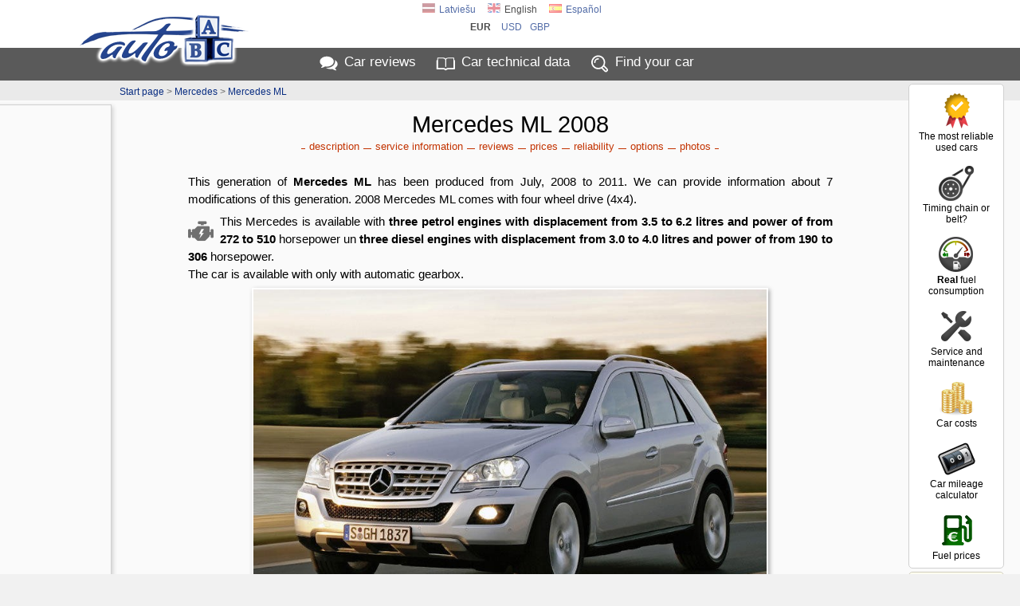

--- FILE ---
content_type: text/html; charset=UTF-8
request_url: https://www.auto-abc.eu/Mercedes-ML/g1699-2008
body_size: 20777
content:
<!DOCTYPE html>
<html xmlns="http://www.w3.org/1999/xhtml" xml:lang="en" lang="en">
<head>
<meta http-equiv="Content-Type" content="text/html; charset=utf-8" />
<title>Mercedes ML 2008 (2008 - 2011)  reviews, technical data, prices</title>
<meta http-equiv="Content-Language" content="en" />
<meta property="og:title" content="Mercedes ML 2008 (2008 - 2011)  reviews, technical data, prices"/>
<meta property="og:image" content="https://img.autoabc.lv/Mercedes-ML/Mercedes-ML_2008_Apvidus_1641255720_12.jpg"/>
<meta property="og:url" content="https://www.auto-abc.eu/Mercedes-ML/g1699-2008" />
<meta property="og:image:width" content="800" />
<meta property="og:image:height" content="515" />
<meta property="og:type" content="website" />
<meta content="Mercedes ML 2008 - 2011 technical data, real fuel consumption, user reviews etc. Seven Mercedes ML modifications: power from 190 to 510 HP, fuel consumption from 8.4 to 16.5 l/100km." name="Description" />
<meta property="og:description" content="Mercedes ML 2008 - 2011 technical data, real fuel consumption, user reviews etc. Seven Mercedes ML modifications: power from 190 to 510 HP, fuel consumption from 8.4 to 16.5 l/100km." />
<meta property="fb:app_id" content="751357238297152" />
<meta name="twitter:card" content="summary">
<meta name="twitter:title" content="Mercedes ML 2008 (2008 - 2011)  reviews, technical data, prices" />
<meta name="twitter:description" content="Mercedes ML 2008 - 2011 technical data, real fuel consumption, user reviews etc. Seven Mercedes ML modifications: power from 190 to 510 HP, fuel consumption from 8.4 to 16.5 l/100km." />
<meta name="twitter:image" content="https://img.autoabc.lv/Mercedes-ML/Mercedes-ML_2008_Apvidus_1641255720_12.jpg" />
<link rel="stylesheet" type="text/css" href="/stils.css" />
<meta name=viewport content="width=device-width, initial-scale=1">

<link rel="shortcut icon" href="/favicon.png" />
<link rel="apple-touch-icon" href="//img.autoabc.lv/_img/fav_57.png" sizes="57x57">
<link rel="apple-touch-icon" href="//img.autoabc.lv/_img/fav_72.png" sizes="72x72">
<link rel="apple-touch-icon" href="//img.autoabc.lv/_img/fav_76.png" sizes="76x76">
<link rel="apple-touch-icon" href="//img.autoabc.lv/_img/fav_114.png" sizes="114x114">
<link rel="apple-touch-icon" href="//img.autoabc.lv/_img/fav_120.png" sizes="120x120">
<link rel="apple-touch-icon" href="//img.autoabc.lv/_img/fav_144.png" sizes="144x144">
<link rel="apple-touch-icon" href="//img.autoabc.lv/_img/fav_152.png" sizes="152x152">
<meta name="msapplication-TileImage" content="//img.autoabc.lv/_img/fav_144.png">
<meta name="msapplication-TileColor" content="#ffffff"/>
<meta name="application-name" content="auto-abc.lv" />
<meta name="msapplication-square70x70logo" content="//img.autoabc.lv/_img/fav_70.png"/>
<meta name="msapplication-square150x150logo" content="//img.autoabc.lv/_img/fav_150.png"/>
<meta name="msapplication-wide310x150logo" content="//img.autoabc.lv/_img/fav_310x150.png"/>
<meta name="msapplication-square310x310logo" content="//img.autoabc.lv/_img/fav_310.png"/>

<link rel="alternate" hreflang="lv" href="https://www.auto-abc.lv/Mercedes-ML/g1699-2008" />    
<link rel="alternate" hreflang="en" href="https://www.auto-abc.eu/Mercedes-ML/g1699-2008" />    
<link rel="alternate" hreflang="es" href="https://es.auto-abc.eu/Mercedes-ML/g1699-2008" />    
<link rel="dns-prefetch" href="https://img.autoabc.lv/" />
<link rel="dns-prefetch" href="https://fonts.googleapis.com/" />
<link rel="dns-prefetch" href="https://googleads.g.doubleclick.net/" />
<link rel="dns-prefetch" href="https://pagead2.googlesyndication.com/" />
<link rel="dns-prefetch" href="https://www.googletagservices.com/" />
<link rel="prefetch" href="https://img.autoabc.lv/_img/ikonas.svg" />
<link rel="prefetch" href="https://img.autoabc.lv/_img/ikonas_50.png" />
<style>
html { min-height: 100%; }
body {   font-family: -apple-system, BlinkMacSystemFont, "Segoe UI", Roboto, Oxygen-Sans, Ubuntu, Cantarell, "Helvetica Neue",sans-serif; font-size:100%; }
.wrap_tb { display:block; height:5px; clear:both;}
.fons_menu { max-height:42px; overflow: hidden; }
.fons_slider { height: 84px; overflow: hidden; }
.d-block { display: block; }
.d-inline-block { display: inline-block; }
.d-none { display: none !important; }
.bordered_img { border:solid 2px #ffffff; box-shadow:2px 2px 5px 0px rgba(50, 50, 50, 0.4);}
.position-relative {position:relative;}

.noads_zone .google-auto-placed, body > .google-auto-placed, .main_content_outer > .google-auto-placed, #mainContent div:first-child.google-auto-placed,
.no_ad_after + .google-auto-placed {  display: none !important; }

#nobrBox a { display: block; }
.d-inline-block, .ico25 { display: inline-block; }
.ico25 { width:24px; height:24px; }
.ico50 { display: block; width:50px; height:50px; }
#lang_switch .ico25 { width:16px; height:16px; }
.lazy {   background-image: none !important;   background-color: #F1F1FA; }
ins.adsbygoogle[data-ad-status="unfilled"] { display: none !important; }
.read-more-block:before { content:'Read more: ';  }
@media (max-width:1130px) {
    #nobrBox a { display: inline-block; }
    #nobrBox .ico50 { display: inline-block;  float: left; margin-right: 4px; width:20px; height:20px; background-size: 20px; }
}
@media (min-width: 768px) { /* Above MD */
    .lin2 {  min-height: 2.4em; }
    .d-md-none { display: none !important; }
}
@media (min-width: 576px) { /* Above SM */
  .d-sm-none { display: none !important; }
  .d-sm-block { display: block !important; }
  .d-sm-inline-block { display: inline-block !important; }
}
@media (max-width:576px) {
    .menu { padding:2px 2px 4px 2px; height: 36px; }
    .fons_menu { height:36px; max-height:36px; }
    .menu a i, #nobrBox a i {display: none;}
    a.menu-sec { display: none;}
    
}
</style>


<script async src="https://pagead2.googlesyndication.com/pagead/js/adsbygoogle.js?client=ca-pub-3673953763070607" crossorigin="anonymous"></script>

<script type="text/javascript">
var orient = window.orientation;
if (Math.abs(orient)==90) document.cookie="screen_width="+screen.height+"; path=/; domain=auto-abc.eu"; else document.cookie="screen_width="+screen.width+"; path=/; domain=auto-abc.eu";

function do_hlight(elId,addClass) {
    var elIdType = elId.substring(0,1);
    if (elIdType=='.') {
        elId = elId.substring(1);   var els = document.getElementsByClassName(elId);
        for (i = 0; i < els.length; i++) { els[i].classList.add(addClass); } 
    } else {
        if (elIdType=='#') elId = elId.substring(1);
        var el = document.getElementById(elId);
        if (el) el.classList.add(addClass);
    }
}

function do_scroll_and_hlight(elId,addClass) {
    if (elId.substring(0,1)=='#') elId = elId.substring(1);
    var el = document.getElementById(elId);
    if (el) { el.scrollIntoView(); el.classList.add(addClass); }
}
function loadCarModelsV2(raz_id, razElID, modElID, selectedId) { // ielādē selectā modEl ražotāja raz_id modeļus
   raz_id = parseInt(raz_id);
   var modEl = document.getElementById(modElID);
   if (raz_id > 0) {
        var razEl = document.getElementById(razElID);
        var modElLoading = document.getElementById(modElID+'Loading');
        modEl.classList.add('d-none');
        modElLoading.innerHTML = '<img src="//img.autoabc.lv/_img/loading.gif" alt="Loading" border="0" width="16" height="16">';
        var xmlhttp = new XMLHttpRequest();
        xmlhttp.onreadystatechange = function() {
            if (xmlhttp.readyState == XMLHttpRequest.DONE) {
               if (xmlhttp.status == 200) {
                   //console.log('data:'+xmlhttp.responseText);
                   var modArray = JSON.parse(xmlhttp.responseText); //console.log('data:'+modArray);
                   modEl.length = 0;
                   modEl.add(new Option('- choose '+ razEl.options[razEl.selectedIndex].text+' model -', ''));
                   modArray.forEach(function(current) { 
                       modEl.add(new Option(current.value, current.id));
                   });
                   
                   modElLoading.innerHTML = '';;
                   modEl.classList.remove('d-none');
               }
            }
        };
        var url = "/auto_get.php?tips=3&lang=1&parnt=" + raz_id;
        xmlhttp.open("GET", url, true);
        xmlhttp.send(); 
   } else {
       modEl.length = 0;
       modEl.classList.add('d-none');
   }
}
</script>

<link rel="prefetch" href="https://img.autoabc.lv/Mercedes-ML/Mercedes-ML_2008_Apvidus_1641255720_12.jpg" />
</head>

<body class="body_lang_1">
<div class="noads_zone">
<div class="fons_balts">
    <div class="wrap" id="topper" style="position: relative;">
        <a name="top"></a>
        <a id="logo" href="/"><img src="//img.autoabc.lv/_img/auto_abc_logo.png" loading="lazy" width="227" height="76" alt="Logo" /></a>
        <a id="logo_sm" href="/" title="Auto ABC logo"></a>
        <div id="lang_switch" class="default">
<a href="https://www.auto-abc.lv/Mercedes-ML/g1699-2008"><span class="ico25 flag_lv"></span>Latviešu</a><span onclick="document.getElementById('lang_switch').classList.remove('default');"><span class="ico25 flag_en"></span>English</span><a href="https://es.auto-abc.eu/Mercedes-ML/g1699-2008"><span class="ico25 flag_es"></span>Español</a>            <div class="currency_switch">
                <a href="javascript:;;" class="current" onclick="document.getElementById('lang_switch').classList.remove('default');">eur</a>
            <a href="javascript:;;" class="curr_set">usd</a><a href="javascript:;;" class="curr_set">gbp</a>            </div>
                        </div>        
    </div>
</div>
<div class="fons_peleks fons_menu">
    <div class="wrap menu">
        <a href="/#reviews" class="ma">Car reviews</a>
        <a href="/#auto-dati" class="mt">Car <i>technical</i> data</a>
        <a href="/" class="mi d-none d-sm-inline-block" id="menu_sec_find">Find <i>your</i> car</a>
        <a href="javascript:;;" class="mm float-right" id="menu-sec-switch" title="Show menu"></a>    </div>
</div>
<div class="fons_gaiss">
    <div class="wrap nobraukums d-none d-sm-block" id="menu_sec">
        <div id="nobrBox">
            <a href="/info/most-reliable-used-cars" class="nb_ula"><span class="ico50 uzt"></span>The most reliable used cars</a>
            <a href="/timing-belt-or-chain" class="nb_kvs"><span class="ico50 kvs"></span>Timing chain or belt?</a>
            <a href="/info/real-fuel-consumption" class="nb_rfl"><span class="ico50 rfl"></span><b>Real</b> fuel consumption</a>            
            <a href="/info/car_maintenance" class="nb_mnt"><span class="ico50 srv"></span>Service and maintenance</a>            
            <a href="/car-costs/" class="nb_izm"><span class="ico50 izm"></span>Car costs</a>
            <a href="/mileage-calculator/" class="nb_nbr"><span class="ico50 nbr"></span>Car mileage calculator</a>             
            <a href="/fuel-prices/" class="nb_cd"><span class="ico50 dcn"></span>Fuel prices</a>
            
        </div>
    </div>
</div>
<div class="fons_balts">
    <div class="wrap compare">
        <div id="compareBox">
            <h2>Compare cars</h2>
            <div id="compareBoxMods">
    <a href="/compare/Mercedes-ML-g1699" class="compareAddOuter"><span class="compareAddIco inl lrg"></span> Compare Mercedes ML to other cars</a>    
                </div>
        </div>
    </div>
</div>
<div class="wrap"><div id="quicklinks_right"></div></div><div class="fons_gpel">
    <div class="wrap">
        <div id="top_pth" class="peleks"><a href="/#auto-dati">Start page</a> &gt; <a href="/mercedes">Mercedes</a> &gt; <a href="/Mercedes-ML">Mercedes ML</a></div>
    </div>
</div>
</div>
<div class="fons_gaiss main_content_outer">
    <div class="wrap" id="mainContent" >
<div id="top_outer_wrapper" class="noads_zone"> 
<h1>Mercedes ML 2008</h1>
<style>
#quicklinks_right .tt { display: block; padding: 6px 0px 0px; font-size: 13px; font-weight: 400;}
#quicklinks_right a {    display: block;    padding: 32px 0px 0px;    font-size: 13px;    color: #303030;    background: url('//img.autoabc.lv/_img/quicklinks_right.png') no-repeat;
    background-position: center 0px;    margin: 10px 0px 15px;    opacity:0.9;
}
#quicklinks_right a:hover { opacity: 1; }
#quicklinks_right .link_c {  background-position: center -50px; }
#quicklinks_right .link_n {  background-position: center -100px; }
#quicklinks_right .link_at {  background-position: center -150px; }
#quicklinks_right .link_k {  background-position: center -200px; }
#quicklinks_right .link_d {  background-position: center -250px; }
#quicklinks_right .link_p {  background-position: center -302px; }
#quicklinks_right .link_f {  background-position: center -350px; }
#quicklinks_right .link_v {  background-position: center -400px; }
#quicklinks_right .link_aa {  background-position: center -450px; color: #586714; font-size: 12px;  }
#quicklinks_right .link_s {  background-position: center -515px; }
.ql_title { display: none; }
@media (max-width: 576px) {
    .quicklinks { padding: 2px; margin: 0px 4px 2px; border: solid 1px #f0f0f0; background: #fafafa; font-weight: 400; }
    .quicklinks .ql_title { display: block; background: #d0d0d0; padding: 6px; color: #000000; cursor:pointer; }
    .quicklinks .ql_title:after { filter: invert(100%) sepia(0%) saturate(4279%) hue-rotate(39deg) brightness(113%) contrast(63%); }
    .quicklinks .ql_title:after { content:''; display: inline-block; height: 16px; width: 16px; background-image: url(//img.autoabc.lv/_img/ikonas.svg);  background-size: 36px; background-position: 0 -542px; position: relative; left: 6px; top: 3px;  }
    .quicklinks.expanded .ql_title:after { background-position: -18px -542px; }
    .quicklinks .qll { display: none; padding: 4px; color: #254590;  }
    .quicklinks .qll:before, .quicklinks .qll:after { display: none;}
    .quicklinks.expanded .qll { display: block; }
}
</style>
<script>
function closeMobileSubmenu() { document.getElementById('quicklinksTop').classList.remove('expanded'); };
</script>
<div class="quicklinks" id="quicklinksTop">
<span class="ql_title" onclick="document.getElementById('quicklinksTop').classList.toggle('expanded');">More on Mercedes ML 2008</span>
<a href="#apraksts" class="link_ap qll" onclick="closeMobileSubmenu()">description </a><a href="/service/Mercedes-ML/?filter_gen=1699" class="link_s qll">service information </a><a href="/Mercedes-ML/g1699-2008/reviews" class="link_at qll" onclick="closeMobileSubmenu()">reviews </a><a href="#cena" class="link_c qll" onclick="closeMobileSubmenu()">prices </a><a href="#kvalitate" class="link_k qll" onclick="closeMobileSubmenu()">reliability </a><a href="#papildaprikojums" class="link_p qll" onclick="closeMobileSubmenu()">options </a><a href="#foto" class="link_f qll" onclick="closeMobileSubmenu()">photos </a></div>    
    
</div><style type="text/css">
.tag_main_holder h1 {    margin-bottom: 12px;}
.bg_mod {    padding: 10px;    margin: 0px auto 0px;    position: relative;}
.form_table, .auto_pics {    width: 90%;    margin: 0 auto 30px;}
.bg_mod .form_table { width: 100%; }
.cenas_table { margin-top: 20px; }
.vers_table { margin-bottom: 5px; font-size: 14px;}
.vers_table td, .vers_table th { text-align: left;}
.vers_table .raz_dat { display: block; font-size: 11px; line-height: 1em; color: #555555; min-height: 14px;}
.vers_table .raz_dat:before { content: ''; display: inline-block; float: left; margin-right: 4px;  width: 12px; height: 12px; background-image: url('//img.autoabc.lv/_img/icon_cal.svg'); background-position: 0px 0px; background-size: 12px; background-repeat: no-repeat; position: relative; top: -1px; }
.vers_table th select { border: solid 1px #c0c0c0; font-size: 10px; display: block; width: 100%;}
.vers_table tr:first-child { vertical-align: top;}
.vers_table .amntGraph { display: block; height: 4px; width: 0px; background: #B1B1A8; margin-top: 4px; opacity: 0.7; }
.vers_table .th_jauda { width: 100px;}
.vers_table .th_paterins { width: 140px;}
.vers_table .amntGraphPat { background: linear-gradient(90deg, rgba(0,101,4,1) 0px, rgba(138,134,0,1) 70px, rgba(134,0,0,1) 120px); }
.vers_table .amntGraphJauda { background: linear-gradient(90deg, rgba(134,0,0,1) 0px, rgba(138,134,0,1) 40px, rgba(0,101,4,1) 90px); }
.vers_table.info_text { margin-top: 0;}
.vers_table .muted { opacity: 0.6;}
.vers_table .muted, .vers_table .muted a, .vers_table sup, .vers_table small { color:#505050; }
.vers_table .vttl { font-weight: 400; }

.vers_table td { border-left: solid 1px #ffffff; border-bottom: solid 1px #C3C3BD; padding-bottom: 9px; }
.vers_table th { font-size: 14px; padding: 2px 3px 2px 8px; border-left: solid 1px #C3C3BD; position: relative; top: 0px; left:0px; min-width: 10%; } 
.vers_table td:first-child { border-color: #C3C3BD; min-width: 36%; }

.apraksts { margin: 0px auto 30px; text-align: justify;  padding: 0px 12px 0px 12px; font-size: 15px; line-height: 22px;  }
.apraksts p { margin: 6px 0px 6px 0px; padding: 0px; font-family: Tahoma, Arial, Helvetica, sans-serif; }
.apraksts p b { font-weight: 600; }
.apraksts h3, .apraksts h2 { margin: 24px 0px 0px;}
.info_text h2 { line-height: 1.2em; text-align: left; padding: 5px 0px;}
.brd_box h2 { margin: 5px 0px 0px 0px; padding: 5px 0px 5px 48px !important;}
.brd_box h2:before {
    content: ''; display: block; height: 36px; width: 36px; 
    position: absolute; margin: -6px 0px 0px -42px;
    background: url(//img.autoabc.lv/_img/noskrejiens.png) center center no-repeat;
    background-size: contain;
}
.brd_box.box_nod h2:before { height: 24px; margin-top: -2px; background-image: url(//img.autoabc.lv/_img/nodoklis.png); }
.brd_box.box_izm h2:before { height: 24px; margin-top: -2px; background-image: url(//img.autoabc.lv/_img/izmaksas.png); }
.brd_box.box_kval h2:before { height: 32px; margin-top: -4px; background-image: url(//img.autoabc.lv/_img/quicklinks_right.png); background-position: center -200px; background-size: auto; }

.info_table, .info_text {    width: 85%;    margin: 0px auto 30px; }
.info_table { margin-bottom: 10px;}
.info_table td { padding: 6px 2px 6px 2px; text-align: left;  }
.info_table th { text-align: right; padding: 6px 6px 6px 6px; width: 25%; white-space: nowrap; vertical-align: top; }
.info_table tr th:first-child { width: 27%; } 
.info_table.two_col tr th { width: 43%; padding-right: 12px; }
.info_table .vab { vertical-align: bottom; }

.info_text {  padding: 5px 0px 10px; line-height: 22px; margin: 15px auto 0px; }
.info_text .dscr { min-height: 250px; text-align: justify; background-color: #f0f0f0; padding-bottom: 5px;  }
.info_text .adiv { float: right;  width: 310px; height: 250px;  position: relative; top: -15px; right: -25px; }
.info_text .dscr h3, .info_text .dscr h2 { margin-left: 10px;}
.info_text p.hints { padding-left: 30px; min-height: 28px; background-position: 4px 2px; }
.info_text .highlight { background: #ffffff; padding-left: 12px; padding-top: 6px; border-left: 4px solid #D86C44; margin-left: 0px; }
.info_text.box_kval .text-left { padding: 0px 10px;}

.auto_main_img {    position: absolute;    right: -10px;    top: -24px;    width: 240px;  height: auto;    }
.auto_main_img, .auto_pics p {    border: solid 2px #ffffff;    box-shadow: 2px 2px 5px 0px rgba(50, 50, 50, 0.4);     }

.auto_pics p {    margin: 1%;    width: 29%; max-width: 244px;  box-sizing:border-box; display: inline-block; position: relative; background: #ffffff; }
.auto_pics p img { width: 100%; }
.auto_pics span {  font-size: 12px;  width: 100%; background: #ffffff; margin-bottom: -2px; display: block;  padding: 2px 0px; }

.quicklinks.qlbtm { margin: 5px 0px 15px;}
.quicklinks.qlbtm a { font-size: 16px; color: #0A2E82; font-weight: 400;}
.quicklinks.qlbtm a:before, .quicklinks.qlbtm a:after { background: #0A2E82; }

.ats_preview  { 
    font-size: 14px; line-height: 22px; text-align: left; width: 90%; margin: 0 auto 10px;  padding: 4px 4px 4px 60px; min-height: 58px;
    color: #2A4D23; border: solid 1px #3A7B2C; border-radius: 5px;   background: #ffffff;    position: relative;
}
.ats_preview:before { content: ''; display: inline-block; width:50px; height:50px; position: absolute; left: 4px; background-image:url(//img.autoabc.lv/_img/ikonas.svg); background-repeat: no-repeat; background-position: -50px -400px; }
.ats_preview a { display:block; text-align:center; color:#205F11; font-size:14px; height: 20px; font-weight: 400; margin-top: 4px; }

.info_text .nobr_links { margin: 2px 12px 6px 16px; }
.nobr_links a { display: inline-block; margin: 5px 8px 0px; font-weight: 400; font-size: 18px; }

.video_outer_wrapper h4 { margin: 12px 0px 0px 0px;}
.colEmission b { color: #003300;}

.amz180x150, .amz250x250 { float: right; margin: 5px 0px; }
.compareAddonPicture { display: none; }

.info_text .papraksts { color: #333333;  padding: 10px 20px 10px 60px;  border-left: 6px solid #78A5C0 ;  line-height:1.6;  position: relative;  background:#efefef; margin-right: 10px; }
.info_text .papraksts::before { font-family: "Source Sans Pro";  content: "\201C";  color:#78A5C0;  font-size: 96px;  position: absolute;  left: 10px;  top:-35px; }
.vdscr .papraksts { padding: 4px 20px 4px 40px;  border-left: 4px solid #78A5C0; margin: 8px 10px 16px 0px; background: transparent; font-weight: 500; color: #003366;  }
.vdscr .papraksts::before { font-size: 64px; top: -23px; left: 6px; }
.info_text .papraksts::after{ content: ''; }    
.info_text .highlight .papraksts { border-left: none;}

.vdscr .papraksts.ptype-0::before { content: "!"; color: #C07878; left: 12px;  }
.vdscr .papraksts.ol.ptype-0::before  { transform: scale(1, 0.7); top: -24px; font-weight: 600; left: 10px;  font-size: 52px; }
.vdscr .papraksts.ptype-0 { border-left: 4px solid #C07878; color: #923131; }
.vdscr .papraksts h3 { display: inline-block; margin: 0px; font-weight: 600; color: #3B6E8C; font-size: 20px;}
.vdscr .papraksts b { font-weight: 700; }

.dz_models a:not(:last-child):after { content: ', ';}

.info_table .pinf { text-align: left; padding: 0; margin: 0; font-size: 13px; line-height: 18px; }
.hlights { margin-top: 0px !important; font-size: 13px; color: #0A480C;}

@media (max-width:980px) {
    .compareAddonPicture {
        display: block;        padding: 5px 8px;        width: 130px;        min-height: 80px;        position: absolute; right: 5%; margin-top: -96px;        font-size: 12px;
        line-height: 1.4em;        text-align: center;        background: #FFFFEA;        border: solid 1px #d0d0d0;    
    }
    .compareAddonPicture:hover { background: #ffffff; border-color: #800000;}
    .compareAddonPicture .compareAddIco { display: block;}
    #auto_main_img a { display: block; text-align: left; margin-left: 10%; }
    .hlights { font-size: 12px; line-height: 16px;}
}

@media (max-width:768px) {
    .auto_pics span {  font-size: 11px;  height: 24px; overflow: hidden; }
    .vers_table { font-size: 13px; line-height: 18px; }
    .vers_table .vttl { display: block; margin-bottom: 6px;}
    .vers_table .raz_dat { margin-top: 4px;}
    .info_table, .info_text {    width: 96%; }
    .info_text { margin-top: 5px;}
    .bg_mod {    padding: 7px 0px; }
    .form_table th { font-size: 13px; }
    .vers_table td { padding: 6px 4px 6px 6px; }
    #top_outer_wrapper.fxed { position: fixed; top:0px; left: 0px; background: #ffffff; z-index: 9999; width: 100%; border-bottom: solid 2px #d0d0d0; }
    #top_outer_wrapper.fxed .car_navi  { /* display: none; */ top:0px; }
    #top_outer_wrapper.fxed .car_name  { /* white-space: nowrap; */ font-size: 11px; }
    #top_outer_wrapper.fxed .quicklinks a { font-size: 12px; padding: 2px 5px 2px; }
    #top_outer_wrapper.fxed .quicklinks { padding: 1px 0px 3px;}
    #top_outer_wrapper h1 { border-bottom: solid 1px #D8D8D8; padding-bottom: 4px; margin-bottom: 0;} /* Version title */
    
    .info_text .h360mob { max-height: 360px; overflow: hidden; }
    .info_text .h360mob:after { content: '---------- Read more ----------';
        width: 100%;        height: 44px;  padding-top: 14px;  text-align: center; line-height: 36px; font-weight: 600; color: #0A2E82; cursor: pointer;
        position: absolute; text-align: center;
        left: 0; bottom: 0; background: linear-gradient(rgba(255,255,255, 0) 0px, rgba(239, 239, 239, 1) 21px, rgba(239, 239, 239, 1)); 
    }
    .info_text .h360mob.expanded, .info_text .h360mob.sm { max-height: none; }
    .info_text .h360mob.expanded:after, .info_text .h360mob.sm:after { display: none; }
    .hlights { font-size: 11px; line-height: 15px; }
}

@media (max-width:576px) {
    .hlights { margin-top: 2px !important; margin-left: 0px !important; font-size: 12px; line-height: 18px; }
    .compareAddonPicture { font-size: 11px; min-height: auto; margin-top: -80px; right: 0.5%; padding: 4px 4px; } 
    .info_table, .info_table tbody, .info_table tr {  display: block; width: 100%; }
    .info_table tr { background: #F6F6F4 !important;}
    .info_table th, .info_table td { display: block; min-width: 50%; width: auto; }
    .info_table th { text-align: left; padding-left: 10px; float: left;  }
    .info_table td { text-align: right;  padding-right: 10px; border-bottom: solid 1px #D6D6D4;  }
    .info_table { border-top: solid 1px #D6D6D4; }
    .info_table .pinf { margin-top: 6px !important; margin-left: 8px;}
    
    .vers_table, .vers_table td, .vers_table tr, .vers_table tbody { display: block; width: 100%; }
    .vers_table tr { padding-bottom: 4px; border-bottom: solid 1px #C3C3BD; }
    .vers_table tr th:first-child { display: none; }
    .vers_table th select { display: none; }
    .vers_table tr th { display: none; }
    
    .vers_table tr td { text-align: left; position: relative;  padding: 4px 2px 5px 6px; vertical-align: top; border: none; }
    .vers_table .raz_dat { display: inline-block; margin-left: 5%;} 
    .vers_table .vttl { display: inline-block; min-width: 40%; padding-top: 3px; margin-bottom: 3px; } 
    
    .vers_table .amntGraph { display: none; }
    
    .vers_table tr td:first-child { text-align: left; position: relative; top:2px; font-size: 15px; }
    .vers_table tr td:nth-child(n+2) { display: inline-block;  box-sizing: border-box; font-size: 12px; padding-right: 0px;  width:auto; min-height: 22px; margin-right: 4px; }
    .vers_table sup { display: none;}
  
    .auto_main_img { position: static; margin: -10px auto 10px;}
    .auto_main_img_larger { width: 320px; }
    .info_text { width: 99%; margin-top: 3px;}
    .info_text p { margin: 6px 6px 6px 6px; }
    .info_text h2 { margin-left: 4px; }
    .info_text .dscr { background: none; }
    .info_text .adiv { float: none; top: 0px; right: 0px; margin: 2px auto; width: 98%;}
    .auto_pics p { width: 45%; }
    .ats_preview {  width: 96%;  padding-left: 46px; background-position: 4px 6px;   }   
    .ats_preview:before { width:36px; height:36px; background-repeat: no-repeat; background-position: -38px -288px; background-size: 72px; }
}
</style>
<div class="info_text">   
    <a name="apraksts" class="no_ad_after"></a> 
    <div class="apraksts">
        <p class="lin2 mt-0">This generation of <b>Mercedes ML</b> has been produced from July, 2008 to 2011. We can provide information about 7 modifications of this generation. 2008 Mercedes ML comes with four wheel drive (4x4).</p><p class="lin2"><span class="p_eng"></span>This Mercedes is available with  <b>three&nbsp;petrol engines with displacement from 3.5 to 6.2 litres and power of from 272 to 510</b> horsepower un  <b>three&nbsp;diesel engines with displacement from 3.0 to 4.0 litres and power of from 190 to 306</b> horsepower.<br> The car is available with only with automatic gearbox.</p>
    <div id="auto_main_img">
    <img src="https://img.autoabc.lv/Mercedes-ML/Mercedes-ML_2008_Apvidus_1641255720_12.jpg" alt="Mercedes ML 2008 photo image"  width="660" height="425" class="bordered_img" /><br>
    <a href="#foto">All Mercedes ML 2008 photos</a></div><a href="/compare/Mercedes-ML-g1699" class="compareAddonPicture"><span class="compareAddIco inl"></span> Compare Mercedes ML to other cars</a></p><div class="d-block d-lg-none sm-only-ad" style="margin-top:8px;">
<script async src="https://pagead2.googlesyndication.com/pagead/js/adsbygoogle.js?client=ca-pub-3673953763070607" crossorigin="anonymous"></script>
<!-- auto-abc apraksts horizontal -->
<ins class="adsbygoogle" style="display:block" data-ad-client="ca-pub-3673953763070607" data-ad-slot="6362820687" data-ad-format="horizontal" data-full-width-responsive="true"></ins>
<script>
 (adsbygoogle = window.adsbygoogle || []).push({});
</script>
</div><p class="lin2"><span class="p_pat"></span>Mercedes ML 2008 <b>average fuel consumption</b> in combined cycle for petrol engine is from <b>11.2&nbsp;to&nbsp;16.5</b>&nbsp;litres per 100km, whereas for diesel engine - from <b>8.4&nbsp;to&nbsp;11</b>&nbsp;litres per 100km. The <u>most fuel efficient Mercedes ML 2008 petrol</u> engine version is <a href="/Mercedes-ML/v13588-2008">Mercedes ML 350 2008</a>, consuming 11.2 litres per 100km. While <u>the most fuel efficient Mercedes ML 2008 diesel</u> - <a href="/Mercedes-ML/v13586-2009">Mercedes ML 300 2009  CDI BlueEFFICIENCY 4Matic</a> for 100&nbsp;kilometers consumes 8.4 liters of diesel.<br>
According to user reviews, Mercedes ML <b>real-world fuel consumption</b> is on average about approximately <u>for 16&nbsp;percents higher</u> as the manufacturer's claimed fuel economy (on average +15% for petrol engines and +16% for diesel engines). For a more detailed actual fuel economy of each model, select a specific <a href="#modifikacijas">Mercedes ML modification</a>. </p><p class="lin2 colEmission"><span class="p_co2"></span>Mercedes ML 2008 <b>CO2 emissions</b>  for petrol engine are from <b>266&nbsp;to&nbsp;392</b>&nbsp;grams per kilometer, whereas for diesel engine - from <b>222&nbsp;to&nbsp;279</b>&nbsp;grams per kilometer. From Mercedes ML with petrol engines the <u>lowest CO2 emissions</u> has <a href="/Mercedes-ML/v13588-2008">Mercedes ML 350 2008</a> which produces an average of 266 grams of CO2 per kilometer. In turn, from the Mercedes ML diesels least CO2 distributes <a href="/Mercedes-ML/v13586-2009">Mercedes ML 300 2009  CDI BlueEFFICIENCY 4Matic</a> - 222 grams per km.</p></p><p class="lin2"><span class="p_atr"></span>The best acceleration from 0 to 100 km/h - <b>5 seconds</b> has <a href="/Mercedes-ML/v13591-2008">Mercedes ML 63 2008  AMG</a> version, conversely the tardiest one is <a href="/Mercedes-ML/v13586-2009">Mercedes ML 300 2009  CDI BlueEFFICIENCY 4Matic</a> reaching this speed only in 9.8 seconds. The maximum <b>top speed is 250 km/h</b> for the <a href="/Mercedes-ML/v13591-2008">6.2 petrol 510 hp version (Mercedes ML 63 2008  AMG)</a> and the <a href="/Mercedes-ML/v13590-2008">5.5 petrol 388 hp version (Mercedes ML 500 2008)</a>.</p></p><p class="lin2"><span class="p_izm"></span><b>Lenght of Mercedes ML</b> is 478&nbsp;cm, it is decent size car. For comparison - Mercedes ML is about 2&nbsp;cm longer than <a href="/Toyota-Land-Cruiser/g1753-2009">Toyota Land Cruiser</a>, but 2&nbsp;cm shorter than <a href="/volvo-xc90/g4-2002">Volvo XC90</a>. <b>Mercedes ML gross weight</b> is  from 2830 to 2950&nbsp;kg (depending on modification), which is approximately the same as the average for cars of this age and class. <b>Mercedes ML trunk space</b> is 551&nbsp;litres.</p><p class="lin2"><span class="p_fin"></span>This Mercedes is in average price group - it can be purchased (in Latvia, EU) for around 8000&nbsp;€. According to <a href="#reviews">user reviews</a>, average Mercedes ML repair costs are 400&nbsp;€ per year. Users calculated <b>Mercedes ML 2008 cost of ownership</b> for this generation, got average <b>3400 € cost per year</b> and 0.38 € cost per one kilometer. Fuel costs were estimated at around 53%, while repair and maintenance costs - around 22% from total. We have an excellent <a href="/car-costs/"><b>car cost calculator</b></a>, <a href="#costs">calculate ownership costs of Mercedes ML for your situation and driving habits here!</a> Below you will find more detailed information about <a href="#cena">Mercedes ML prices</a> and costs.</p><p class="lin2"><span class="p_ats"></span>In user reviews Mercedes ML received <b>average grade 8.8</b> (from 10) - better than average rate for same years cars (8.0). All authors of reviews would recommend Mercedes ML to the friend.</p><a name="modifikacijas"></a> <h2>Mercedes ML modifications</h2>
<div class="bg_mod">
<table class="form_table vers_table" id="versionsTableMain" cellspacing="0">
<tr>
    <th class="th_title">Modification</th>
    <th class="th_dzinejs">Engine    <select name="vers_filter_degviela" id="vers_filter_degviela" title="Fuel">
      <option value="0">- all -</option>
      <option value="8">only petrol</option>
      <option value="9">only diesel</option>
    </select>    </th>
    <th class="th_jauda">Power</th>
    <th class="th_paterins">Consumption</th>
        </tr>

<tr class="versRow" data-degv="9" data-karba="14" data-piedz="12">
    <td>
        <a href="/Mercedes-ML/v13585-2008" class="vttl">Mercedes ML  3.0 280 2008  CDI 4x4</a>
        <span class="raz_dat">Jul 2008 — Jan 2009</span>    </td>
    <td>3.0 Diesel</td>
    <td>190 HP<span class="amntGraph amntGraphJauda" style="width: 20%"></span></td>
    <td>9.1 <small>l/100km</small><span class="amntGraph amntGraphPat" style="width: 26%"></span></td>
        </tr>
<tr class="versRow" data-degv="9" data-karba="14" data-piedz="12">
    <td>
        <a href="/Mercedes-ML/v13586-2009" class="vttl">Mercedes ML  3.0 300 2009  CDI BlueEFFICIENCY 4Matic 4x4</a>
        <span class="raz_dat">Jan 2009 — Jan 2011</span><p class="hlights"><b>Most fuel efficient diesel</b> version</p>    </td>
    <td>3.0 Diesel</td>
    <td>190 HP<span class="amntGraph amntGraphJauda" style="width: 20%"></span></td>
    <td>8.4 <small>l/100km</small><span class="amntGraph amntGraphPat" style="width: 20%"></span></td>
        </tr>
<tr class="versRow" data-degv="9" data-karba="14" data-piedz="12">
    <td>
        <a href="/Mercedes-ML/v13587-2008" class="vttl">Mercedes ML  3.0 320 2008  CDI 4x4</a>
        <p class="hlights"><b>Most fuel efficient diesel</b> version by <a href="/info/real-fuel-consumption/Mercedes-ML">real consumption</a></p>    </td>
    <td>3.0 Diesel</td>
    <td>224 HP<span class="amntGraph amntGraphJauda" style="width: 28%"></span></td>
    <td>9.3 <small>l/100km</small><span class="amntGraph amntGraphPat" style="width: 28%"></span></td>
        </tr>
<tr class="versRow" data-degv="8" data-karba="14" data-piedz="12">
    <td>
        <a href="/Mercedes-ML/v13588-2008" class="vttl">Mercedes ML  3.5 350 2008 4x4</a>
        <p class="hlights"><b>Most fuel efficient petrol</b> version</p>    </td>
    <td>3.5 Petrol</td>
    <td>272 HP<span class="amntGraph amntGraphJauda" style="width: 39%"></span></td>
    <td>11.2 <small>l/100km</small><span class="amntGraph amntGraphPat" style="width: 46%"></span></td>
        </tr>
<tr class="versRow" data-degv="9" data-karba="14" data-piedz="12">
    <td>
        <a href="/Mercedes-ML/v13589-2008" class="vttl">Mercedes ML  4.0 420 2008  CDI 4x4</a>
        <p class="hlights"><b>Most powerfull diesel</b> version (306&nbsp;HP)</p>    </td>
    <td>4.0 Diesel</td>
    <td>306 HP<span class="amntGraph amntGraphJauda" style="width: 47%"></span></td>
    <td>11.0 <small>l/100km</small><span class="amntGraph amntGraphPat" style="width: 44%"></span></td>
        </tr>
<tr class="versRow" data-degv="8" data-karba="14" data-piedz="12">
    <td>
        <a href="/Mercedes-ML/v13590-2008" class="vttl">Mercedes ML  5.5 500 2008 4x4</a>
            </td>
    <td>5.5 Petrol</td>
    <td>388 HP<span class="amntGraph amntGraphJauda" style="width: 66%"></span></td>
    <td>12.8 <small>l/100km</small><span class="amntGraph amntGraphPat" style="width: 61%"></span></td>
        </tr>
<tr class="versRow" data-degv="8" data-karba="14" data-piedz="12">
    <td>
        <a href="/Mercedes-ML/v13591-2008" class="vttl">Mercedes ML  6.2 63 2008  AMG 4x4</a>
        <p class="hlights"><b>Most dynamic</b> version - 100 km/h in 5 seconds</p>    </td>
    <td>6.2 Petrol</td>
    <td>510 HP<span class="amntGraph amntGraphJauda" style="width: 95%"></span></td>
    <td>16.5 <small>l/100km</small><span class="amntGraph amntGraphPat" style="width: 95%"></span></td>
        </tr>
</table></div>   
<div style="padding: 0px; margin: 0px auto 15px">
<div class="car_box" style="float:none; width:100%; margin: 0px; padding: 10px 16px 14px 16px !important;">
    <span class="ico50 srv float-left mr-3"></span>
    <a href="/service/Mercedes-ML/?filter_gen=1699" class="f18px d-block mb-1 text-left">Mercedes ML service and maintenance</a>Oil change intervals, capacities and specifications, service information for filters, spark plugs, belts etc.<br></div></div><a name="cena"></a><h2>Mercedes ML prices</h2>
    <p><b>Mercedes ML 2008  - 2011 crossover price</b> in Latvia is <b>from 5500 € to 13000 €</b>.<br>Comparing to analogical vehicles Mercedes ML price is <b>above average</b> - Mercedes ML is approximately <u>for 10&nbsp;percents cheaper</u> then average crossovers of this age (<a href="/find/crossovers/2008-2011/price/anyprice/h1699">compare crossovers 2008 - 2011 prices</a>).</p><table class="form_table cenas_table" cellspacing="1">
<tr><th>Year</th><th>Lowest</th><th>Average</th><th>Highest</th><th>Availability</th></tr>        
<tr>
<td><a href="/Mercedes-ML/g1699-2010/price"><b>Mercedes ML 2010 price</b></a></td>
<td>8500 €</td>
<td><b>10 500 €</b></td>
<td>13 000 €</td>
<td class="pied"><span class="liels" title="High"></span></td>
</tr>
<tr>
<td><a href="/Mercedes-ML/g1699-2009/price"><b>Mercedes ML 2009 price</b></a></td>
<td>7000 €</td>
<td><b>7500 €</b></td>
<td>8000 €</td>
<td class="pied"><span class="vid" title="Moderate"></span></td>
</tr>
<tr>
<td><a href="/Mercedes-ML/g1699-2008/price"><b>Mercedes ML 2008 price</b></a></td>
<td>5500 €</td>
<td><b>6500 €</b></td>
<td>7500 €</td>
<td class="pied"><span class="vid" title="Moderate"></span></td>
</tr>
</table>
        
<a name="costs"></a>
<div class="brd_box box_izm">
    <h2>Mercedes ML total costs of ownership</h2>
    <p align="center" class="nobr_links">
    <b>How much really costs to own Mercedes ML?</b> Users calculated <b>Mercedes ML 2008 cost of ownership</b> for this generation, got average <b>3400 € cost per year</b> and 0.38 € cost per one kilometer.<br><a href="/car-costs/Mercedes-ML/2008">Mercedes ML 2008 total costs of ownership calculator</a><br> Calculate total cost of ownership of the Mercedes ML, including purchase, insurance, maintenance, taxes and other costs based on how you use your vehicle.<br>
    </p>
</div>

<a name="mileage"></a>
<div class="brd_box box_nobr">
    <h2>Mercedes ML mileage</h2>
    <p align="center" class="nobr_links">
    To estimate approximate Mercedes ML mileage, please choose production year<br> <a href="/mileage-calculator/Mercedes-ML/2008">2008</a>  <a href="/mileage-calculator/Mercedes-ML/2009">2009</a>  <a href="/mileage-calculator/Mercedes-ML/2010">2010</a>  <a href="/mileage-calculator/Mercedes-ML/2011">2011</a>     </p>  
</div>

  
<div style="max-width: 900px; margin:auto; padding:16px; border: 1px solid #ddd; border-radius: 12px; background-color:#fff8b445; box-shadow: 0 4px 10px rgba(0,0,0,0.1);">
  <div style="text-align: center; margin-bottom: 8px;"><img src="/img/Carvertical_logo.svg" alt="carVertical logo" style="max-height:30px;"></div>

  <div style="text-align: center; margin-bottom: 15px;">
    <h2 style="margin: 0 0 10px; text-align: center;">Check Vehicle's History</h2>
    <p style="margin: 0; font-size: 16px;">Access <b>300+ million damage records</b> from <b>900+ data sources</b> across <b>40+ countries</b>.</p>
  </div>

  <div style="text-align: center; margin-bottom: 20px;">
    <p style="margin: 0; font-size: 16px; color: green;"><b>Get 20% off</b> your VIN check using this form!</p>
  </div>

  <form action="https://www.carvertical.com/en/precheck" method="get" style="display: flex; flex-wrap: wrap; gap: 10px; justify-content: center;" target="_blank">
    <input type="hidden" name="a" value="683d62192223f">
    <input type="hidden" name="b" value="02707311">
    <input type="hidden" name="voucher" value="autoabceu">

    <input type="text" name="vin" placeholder="Enter VIN" required
      style="flex: 1 1 60%; min-width: 200px; padding: 10px; font-size: 16px; border: 1px solid #ccc; border-radius: 6px;">

    <button type="submit" 
      style="flex: 1 1 30%; min-width: 120px; padding: 10px; font-size: 16px; background-color: #007bff; color: white; border: none; border-radius: 6px; cursor: pointer;">
      Check VIN    </button>
  </form>
</div>
    
</div>
<div align="center">
<a href="/atsauksme/Mercedes-ML" rel="nofollow" class="lnk_butt" style="max-width: 360px; margin-top: -7px;"><span class="ico25 ico_svg ico_svg_white add_ats float-left"></span>Add review about Mercedes ML</a>
</div>
<div align="center" class="sugg_l sugg_horizontal">
    <a href="javascript:;"  class="shareLink lnk_butt" style="max-width: 360px; font-weight: normal; background-color: #8C3014; border-color: #8C3014;"><span class="ico25 ico_svg ico_svg_white share float-left"></span>Share to social networks or e-mail</a>
</div>
        
</div>
<a name="kvalitate"></a>    
<div class="info_text brd_box box_kval">
<h2>Mercedes ML reliability and quality</h2>
<p class="text-left">According to yearly reports of vehicle inspection service <b>Mercedes ML reliability is little below average</b>. 
In the roadworthiness tests in 2016 <b>defects were detected in an average of 16.8 percent</b> of Mercedes ML of this generation (on average 7 years old at the time of inspection). The average failure rate for a vehicles of the same age was 16.2%.</p>
<p class="read-more-block text-left">
    <a href="/Mercedes-ML/g1699-2008/reliability" class="btn-link fw400">Mercedes ML reliability and quality</a><br>
</p>
</div>            
<a name="papildaprikojums"></a>
<h2 class="mt-3">Mercedes ML 2008 features (options)</h2>
<p class="help_text peleks" style="margin-top: 2px;">Percentage of Mercedes ML with corresponding feature (option)</p>
<div class="papr">
<span>Climate control<br>
<span style="width: 93%;"><i>89%</i></span></span>
<span>Rain sensor<br>
<span style="width: 85%;"><i>81%</i></span></span>
<span>Tire pressure control<br>
<span style="width: 76%;"><i>72%</i></span></span>
<span>Conditioning<br>
<span style="width: 75%;"><i>71%</i></span></span>
<span>Metallic paint<br>
<span style="width: 70%;"><i>66%</i></span></span>
<span>Xenon headlights<br>
<span style="width: 67%;"><i>63%</i></span></span>
<span>Cruise control<br>
<span style="width: 40%;"><i>36%</i></span></span>
<span>Leather upholstery<br>
<span style="width: 40%;"><i>36%</i></span></span>
<span>Electrically adjustable seats<br>
<span style="width: 40%;"><i>36%</i></span></span>
<span>Bi-xenon lights<br>
<span style="width: 40%;"><i>36%</i></span></span>
<span>Rear parking sensors<br>
<span style="width: 39%;"><i>35%</i></span></span>
<span>Front parking sensors<br>
<span style="width: 38%;"><i>34%</i></span></span>
<span>Adjustable steering wheel<br>
<span style="width: 37%;"><i>33%</i></span></span>
<span>Roof bars (railings)<br>
<span style="width: 36%;"><i>32%</i></span></span>
<span>Navigation<br>
<span style="width: 36%;"><i>32%</i></span></span>
<span>Heated seats<br>
<span style="width: 32%;"><i>28%</i></span></span>
<span>Dimming mirrors<br>
<span style="width: 26%;"><i>22%</i></span></span>
<span>Sunroof<br>
<span style="width: 21%;"><i>17%</i></span></span>
<span>Auxiliary heating<br>
<span style="width: 16%;"><i>12%</i></span></span>
<span>Rear-view camera<br>
<span style="width: 15%;"><i>11%</i></span></span>
<span>Electrically adjustable steering wheel<br>
<span style="width: 15%;"><i>11%</i></span></span>
</div>
<a name="foto"></a>            
<h2 class="mt-3">Mercedes ML 2008 photo images</h2>        
<div class="auto_pics">
<p>                
<a href="//img.autoabc.lv/Mercedes-ML/Mercedes-ML_2008_Apvidus_1641255715_0.jpg" target="_blank" data-lightbox="auto-foto"><img src="//img.autoabc.lv/Mercedes-ML/Mercedes-ML_2008_Apvidus_1641255715_0_m.jpg" border="0" width="240" height="160" loading="lazy" alt="Mercedes ML 2008 photo image 1"/></a> 
</p>
<p>                
<a href="//img.autoabc.lv/Mercedes-ML/Mercedes-ML_2008_Apvidus_1641255716_1.jpg" target="_blank" data-lightbox="auto-foto"><img src="//img.autoabc.lv/Mercedes-ML/Mercedes-ML_2008_Apvidus_1641255716_1_m.jpg" border="0" width="240" height="160" loading="lazy" alt="Mercedes ML 2008 photo image 2"/></a> 
</p>
<p>                
<a href="//img.autoabc.lv/Mercedes-ML/Mercedes-ML_2008_Apvidus_1641255716_2.jpg" target="_blank" data-lightbox="auto-foto"><img src="//img.autoabc.lv/Mercedes-ML/Mercedes-ML_2008_Apvidus_1641255716_2_m.jpg" border="0" width="240" height="160" loading="lazy" alt="Mercedes ML 2008 photo image 3"/></a> 
</p>
<p>                
<a href="//img.autoabc.lv/Mercedes-ML/Mercedes-ML_2008_Apvidus_1641255716_3.jpg" target="_blank" data-lightbox="auto-foto"><img src="//img.autoabc.lv/Mercedes-ML/Mercedes-ML_2008_Apvidus_1641255716_3_m.jpg" border="0" width="240" height="160" loading="lazy" alt="Mercedes ML 2008 photo image 4"/></a> 
</p>
<p>                
<a href="//img.autoabc.lv/Mercedes-ML/Mercedes-ML_2008_Apvidus_1641255717_4.jpg" target="_blank" data-lightbox="auto-foto"><img src="//img.autoabc.lv/Mercedes-ML/Mercedes-ML_2008_Apvidus_1641255717_4_m.jpg" border="0" width="240" height="160" loading="lazy" alt="Mercedes ML 2008 photo image 5"/></a> 
</p>
<p>                
<a href="//img.autoabc.lv/Mercedes-ML/Mercedes-ML_2008_Apvidus_1641255717_5.jpg" target="_blank" data-lightbox="auto-foto"><img src="//img.autoabc.lv/Mercedes-ML/Mercedes-ML_2008_Apvidus_1641255717_5_m.jpg" border="0" width="240" height="160" loading="lazy" alt="Mercedes ML 2008 photo image 6"/></a> 
</p>
<p>                
<a href="//img.autoabc.lv/Mercedes-ML/Mercedes-ML_2008_Apvidus_1641255718_6.jpg" target="_blank" data-lightbox="auto-foto"><img src="//img.autoabc.lv/Mercedes-ML/Mercedes-ML_2008_Apvidus_1641255718_6_m.jpg" border="0" width="240" height="160" loading="lazy" alt="Mercedes ML 2008 photo image 7"/></a> 
</p>
<p>                
<a href="//img.autoabc.lv/Mercedes-ML/Mercedes-ML_2008_Apvidus_1641255718_7.jpg" target="_blank" data-lightbox="auto-foto"><img src="//img.autoabc.lv/Mercedes-ML/Mercedes-ML_2008_Apvidus_1641255718_7_m.jpg" border="0" width="240" height="160" loading="lazy" alt="Mercedes ML 2008 photo image 8"/></a> 
</p>
<p>                
<a href="//img.autoabc.lv/Mercedes-ML/Mercedes-ML_2008_Apvidus_1641255719_8.jpg" target="_blank" data-lightbox="auto-foto"><img src="//img.autoabc.lv/Mercedes-ML/Mercedes-ML_2008_Apvidus_1641255719_8_m.jpg" border="0" width="240" height="160" loading="lazy" alt="Mercedes ML 2008 photo image 9"/></a> 
</p>
<p>                
<a href="//img.autoabc.lv/Mercedes-ML/Mercedes-ML_2008_Apvidus_1641255719_9.jpg" target="_blank" data-lightbox="auto-foto"><img src="//img.autoabc.lv/Mercedes-ML/Mercedes-ML_2008_Apvidus_1641255719_9_m.jpg" border="0" width="240" height="160" loading="lazy" alt="Mercedes ML 2008 photo image 10"/></a> 
</p>
<p>                
<a href="//img.autoabc.lv/Mercedes-ML/Mercedes-ML_2008_Apvidus_1641255720_10.jpg" target="_blank" data-lightbox="auto-foto"><img src="//img.autoabc.lv/Mercedes-ML/Mercedes-ML_2008_Apvidus_1641255720_10_m.jpg" border="0" width="240" height="160" loading="lazy" alt="Mercedes ML 2008 photo image 11"/></a> 
</p>
<p>                
<a href="//img.autoabc.lv/Mercedes-ML/Mercedes-ML_2008_Apvidus_1641255720_11.jpg" target="_blank" data-lightbox="auto-foto"><img src="//img.autoabc.lv/Mercedes-ML/Mercedes-ML_2008_Apvidus_1641255720_11_m.jpg" border="0" width="240" height="160" loading="lazy" alt="Mercedes ML 2008 photo image 12"/></a> 
</p>
<p>                
<a href="//img.autoabc.lv/Mercedes-ML/Mercedes-ML_2008_Apvidus_1641255720_12.jpg" target="_blank" data-lightbox="auto-foto"><img src="//img.autoabc.lv/Mercedes-ML/Mercedes-ML_2008_Apvidus_1641255720_12_m.jpg" border="0" width="240" height="160" loading="lazy" alt="Mercedes ML 2008 photo image 13"/></a> 
</p>
<p>                
<a href="//img.autoabc.lv/Mercedes-ML/Mercedes-ML_2008_Apvidus_1641255721_13.jpg" target="_blank" data-lightbox="auto-foto"><img src="//img.autoabc.lv/Mercedes-ML/Mercedes-ML_2008_Apvidus_1641255721_13_m.jpg" border="0" width="240" height="160" loading="lazy" alt="Mercedes ML 2008 photo image 14"/></a> 
</p>
<p>                
<a href="//img.autoabc.lv/Mercedes-ML/Mercedes-ML_2008_Apvidus_1641255721_14.jpg" target="_blank" data-lightbox="auto-foto"><img src="//img.autoabc.lv/Mercedes-ML/Mercedes-ML_2008_Apvidus_1641255721_14_m.jpg" border="0" width="240" height="160" loading="lazy" alt="Mercedes ML 2008 photo image 15"/></a> 
</p>
<p>                
<a href="//img.autoabc.lv/Mercedes-ML/Mercedes-ML_2008_Apvidus_1641255722_15.jpg" target="_blank" data-lightbox="auto-foto"><img src="//img.autoabc.lv/Mercedes-ML/Mercedes-ML_2008_Apvidus_1641255722_15_m.jpg" border="0" width="240" height="160" loading="lazy" alt="Mercedes ML 2008 photo image 16"/></a> 
</p>
</div>
<div class="info_text">
<div id="compareBoxGen">
    <span class="compareAddIcoNoclick" style="margin:8px; opacity:0.8;"></span>
    <h2>Similar cars to Mercedes ML 2008</h2>
    <p class="f14px mt-0 mb-2">Cars similar and most compared to Mercedes ML 2008. Click on the image to view the car's specifications or on the "Compare..." link to compare cars.</p>
    <div class="ccar-outer fontSSP">
        <a class="ccar" href="/Mercedes-GLK/g1707-2008">
            <span class="cpic salm lazy" style="background-image: url(//img.autoabc.lv/Mercedes-GLK/Mercedes-GLK_2008_Apvidus_1655121424_7_m.jpg);">
                <i class="shad_outline">Mercedes GLK 2008</i>
            </span>
        </a>
            <span class="d-block text-left mt-2 tth">Mercedes GLK 2008 has</span>
            <ul class="cp_list text-left ml-2 mt-1 f14px"><li class="cp_good_consumption">lower fuel consumption</li><li class="cp_gbx_both">both manual and automatic</li><li class="cp_better_quality">fewer faults</li></ul>
                
        <a href="/compare/Mercedes-ML-g1699-vs-Mercedes-GLK-g1707" class="ccomp"><b>Compare Mercedes ML 2008 vs Mercedes GLK 2008</b></a>
    </div>
    <div class="ccar-outer fontSSP">
        <a class="ccar" href="/BMW-X5/g240-2007">
            <span class="cpic salm lazy" style="background-image: url(//img.autoabc.lv/BMW-X5/BMW-X5_2007_Apvidus_151022103952_11_m.jpg);">
                <i class="shad_outline">BMW X5 2007</i>
            </span>
        </a>
            <span class="d-block text-left mt-2 tth">BMW X5 2007 has</span>
            <ul class="cp_list text-left ml-2 mt-1 f14px"><li class="cp_good_consumption">lower fuel consumption</li><li class="cp_more_trunk">roomier boot</li><li class="cp_better_quality">fewer faults</li></ul>
                
        <a href="/compare/Mercedes-ML-g1699-vs-BMW-X5-g240" class="ccomp"><b>Compare Mercedes ML 2008 vs BMW X5 2007</b></a>
    </div>
    <div class="ccar-outer fontSSP">
        <a class="ccar" href="/Mercedes-ML/g1700-2005">
            <span class="cpic salm lazy" style="background-image: url(//img.autoabc.lv/Mercedes-ML/Mercedes-ML_2005_Apvidus_1641255811_6_m.jpg);">
                <i class="shad_outline">Mercedes ML 2005</i>
            </span>
        </a>
            <span class="d-block text-left mt-2 tth">Mercedes ML 2005 has</span>
            <ul class="cp_list text-left ml-2 mt-1 f14px"><li class="cp_cheaper">lower price</li></ul>
                
        <a href="/compare/Mercedes-ML-g1699-vs-Mercedes-ML-g1700" class="ccomp"><b>Compare Mercedes ML 2008 vs Mercedes ML 2005</b></a>
    </div>
    <div class="ccar-outer fontSSP">
        <a class="ccar" href="/Audi-Q7/g210-2006">
            <span class="cpic salm lazy" style="background-image: url(//img.autoabc.lv/Audi-Q7/Audi-Q7_2006_Apvidus_151021123410_9_m.jpg);">
                <i class="shad_outline">Audi Q7 2006</i>
            </span>
        </a>
            <span class="d-block text-left mt-2 tth">Audi Q7 2006 has</span>
            <ul class="cp_list text-left ml-2 mt-1 f14px"><li class="cp_cheaper">lower price</li><li class="cp_more_trunk">roomier boot</li><li class="cp_gbx_both">both manual and automatic</li></ul>
                
        <a href="/compare/Mercedes-ML-g1699-vs-Audi-Q7-g210" class="ccomp"><b>Compare Mercedes ML 2008 vs Audi Q7 2006</b></a>
    </div>
    <div class="ccar-outer fontSSP">
        <a class="ccar" href="/volvo-xc60/g28-2008">
            <span class="cpic salm lazy" style="background-image: url(//img.autoabc.lv/volvo-xc60/volvo-xc60_2008_Apvidus_151013113558_2_m.jpg);">
                <i class="shad_outline">Volvo XC60 2008</i>
            </span>
        </a>
            <span class="d-block text-left mt-2 tth">Volvo XC60 2008 has</span>
            <ul class="cp_list text-left ml-2 mt-1 f14px"><li class="cp_has_2wd">also available in 2WD</li><li class="cp_good_consumption">lower fuel consumption</li><li class="cp_gbx_both">both manual and automatic</li></ul>
                
        <a href="/compare/Mercedes-ML-g1699-vs-volvo-xc60-g28" class="ccomp"><b>Compare Mercedes ML 2008 vs Volvo XC60 2008</b></a>
    </div>
    <div class="ccar-outer fontSSP">
        <a class="ccar" href="/Volkswagen-Touareg/g932-2007">
            <span class="cpic salm lazy" style="background-image: url(//img.autoabc.lv/Volkswagen-Touareg/Volkswagen-Touareg_2007_Apvidus_15112650903_1_m.jpg);">
                <i class="shad_outline">Volkswagen Touareg 2007</i>
            </span>
        </a>
            <span class="d-block text-left mt-2 tth">Volkswagen Touareg 2007 has</span>
            <ul class="cp_list text-left ml-2 mt-1 f14px"><li class="cp_better_quality">fewer faults</li><li class="cp_cheaper">lower price</li><li class="cp_gbx_both">both manual and automatic</li></ul>
                
        <a href="/compare/Mercedes-ML-g1699-vs-Volkswagen-Touareg-g932" class="ccomp"><b>Compare Mercedes ML 2008 vs Volkswagen Touareg 2007</b></a>
    </div>
    <div class="clear" style="padding-bottom: 8px;">
        <a href="/compare/Mercedes-ML-g1699" class="d-inline-block pad5"><span class="compareAddIco inl mr-2" style="float:left;"></span> <b>Compare Mercedes ML 2008 to other cars</b></a>
    </div>
</div>                
</div>
<style type="text/css">
.aats_title, .atsauksme .attl { border-bottom: solid 1px #9C9C88;}
.ats_anot { margin: 6px 6px 16px; color: #303030; }
h2.aats_title { font-size: 24px; text-align: left; padding: 0px 0px 0px 36px; border-width: 2px; position: relative; }
h2.aats_title:before { content: ''; display: block; width: 24px; height: 24px; background: url(//img.autoabc.lv/_img/ikonas.svg); background-repeat: no-repeat; background-size: 50px; background-position: 0px -100px;  position: absolute; left: 2px; top: 2px; }
.atsauksme, .link-more, .ats-kops {    margin: 30px auto 5px;  max-width: 930px; position: relative;   background: #FAFAF7; border: solid 1px transparent; line-height: 19px; box-shadow: inset 0 0 10px rgba(70, 70, 70, 0.1); }
.atsauksme:hover { background: #ffffff; border: solid 1px #B1B19D; box-shadow:4px 4px 3px 0px rgba(20, 20, 20, 0.2); }
.atsauksme:hover .sugg a { opacity: 1; }
.atsauksme .ats_title { display: block; font-weight: bold; font-size:14px; padding: 3px 10px 3px; background: #E2E2DB; border-bottom: solid 1px #B1B19D; text-align: left; }

.ats_title i { display: inline-block; float: right; font-style: normal; font-size: 12px; margin-top: 3px;}
.ats_title b { font-size: 20px;}

.aitable, .atsauksme p {    width: 95%;    margin: 3px auto;    font-size: 9pt; }
.aitable th { text-align: right;}
.aitable td, .atsauksme p, .rem_det { text-align: left;}
.atsauksme p, .atsauksme .attl { font-size: 14px; line-height: 20px; }
.atsauksme .greenlink { color: #003000;}
.atsauksme .redlink { color: #300000;}
.atsauksme p { margin: 8px auto;  }
.atsauksme p img { float: left; margin-right: 4px;}
.atsauksme .greenlink img { position: relative; }

.atsauksme .drie { font-weight: 400;}

.atsauksme .attl { width: 95%; margin: 0px auto 5px; color: #312509; text-align: left; padding-left: 3px; }
.atsauksme .autors { text-align: right; padding: 5px 12px 7px; color: #555555; font-size: 70%; }
.atsauksme .rem_det {  max-width: 70%; font-size: 11px; margin: 3px auto; }

.atsauksme .aPic img {   position: absolute;    left: -8px;    margin-top: -1px;        border: solid 2px #ffffff;    max-width: 120px;    box-shadow: 2px 2px 5px 0px rgba(50, 50, 50, 0.4);}

.p50pr { display: table; max-width: 95%; margin: 0px auto; }
.p50pr p { display: table-cell; width: 50%; padding: 0px 10px; }
.vert {    max-width: 420px;   margin: 0px auto 8px;}
.vert p { text-align: center;}
.social_ats .ies_txt { display: none; position: absolute; width:180px; text-align: center; margin: -22px 0px 0px -92px; font-size: 14px; color: #D43200; font-weight: 500; text-decoration:underline; }
.atsauksme:hover .social_ats .ies_txt { display: inline-block; }

.remonti_summa { font-weight: 400; font-size: 12pt;}
.link-more { display: block; padding: 12px; line-height: 24px;  margin: 6px auto 16px; font-weight: 500;  border: solid 1px #ececec; }

.rbg:after { content:'/10'; display: inline-block; font-size: 14px; color: #707070; }

@media (max-width:800px) {
    .atsauksme .aPic img { position: relative; }
}

@media (max-width:490px) {
    .atsauksme:hover .social_ats .ies_txt { display: none; }
    .atsauksme .aPic img { display: none; }
    h2.aats_title { font-size: 14pt; line-height: 32px;}
    .lnk_butt { width: 90%;}
}

@media (max-width:460px) {
    .ats_title i { display: block; float: none; }
    .aitable, .aitable td, .aitable th, .aitable tr {        display: block; width: 300px;   }
    .aitable th { text-align: left;}
    .aitable tr td { text-align: right; position: relative; left: -15px; padding: 0px 2px 5px; }
    .aitable tr:first-child th { width: 40%; float: left; margin: 2px 0px; }
    .aitable tr:first-child td { width: 58%; float: left; margin: 2px 0px; }
    .atsauksme .rem_det { max-width: 95%;}
    .p50pr { max-width: 99%; }
    .vert { width: 90%;}
    .vert .vtl { display: block; }
    .vert .kstar_bg { margin-left: 20px;}
    .atsauksme .attl { width: 96%; padding-top: 5px; }
}
</style>
<a name="reviews"></a>            
<h2 class="aats_title">Mercedes ML reviews</h2>
<p class="ats_anot text-left fw500">Total 18 Mercedes ML owner reviews</p><div id="atsauksmesHolder">
<div class="atsauksme" style="margin-top:5px;">
    <a name="atsauksme-2657"></a>
    <span class="ats_title">Mercedes ML <b>2009</b>    <i>Diesel 3.0 litres, Automatic gearbox</i>
    
    </span>
<div class="attl"><b>Review</b> - positive and negative sides</div>
        
    <div>
    <p class="greenlink text-justify"><span class="ico25 thump_up float-left"></span><b>Pros:</b> Car is cosy and it is a pleasure to drive it! Very high-end materials, even after nine years of use interior looks good and no signs of fatigue.</p>    <p class="redlink text-justify"><span class="ico25 thump_dn float-left"></span><b>Cons:</b> I'd suggest to choose a "facelift" models starting from 2009 and later</p>     </div>
<table cellpadding="2" class="aitable"><tr><th>Purchase year:</th><td>2018&nbsp;<small>age of car 9 years)</small></td><th>Owned for</th><td>10`000&nbsp;kilometers (0&nbsp;years)<tr><th>Average fuel consumption:</th><td colspan="3">12.0&nbsp;litres per 100km <i>(50% urban driving)</i></td></tr><tr><th>Total cost of repairs:</th><td colspan="3"><a href="javascript:;" class="remonti_summa" data-aid="2657">600&nbsp;€</a></td></tr></table><div class="rem_det" id="rem_det_2657"></div><div class="vert"><b class="vtl">Total car rating:</b> <div class="kstar_bg" align="left"><div class="kstar" style="width:128px;"></div></div><b class="rbg katzime8">8</b><br><p class="greenlink drie">Would recomend this car to the friend</p></div>   
    <div style="clear: both;" class="autors">&nbsp;
    &nbsp;male,&nbsp;age 31    </div>
</div>
<div class="p-2 f18px"><a href="/Mercedes-ML/g1699-2008/reviews" class="link-more">All Mercedes ML 2008 reviews</a></div></div>

<div align="center">
    <a href="/atsauksme/Mercedes-ML" rel="nofollow" class="lnk_butt lnk_butt_inline mar10 pl-0"><span class="ico25 ico_svg ico_svg_white add_ats float-left ml-2 mr-3"></span>Add your review</a>
    <div align="center">
    <a href="javascript:;"  class="lnk_butt lnk_butt_inline bg_olive shareLink mar10 pl-0" style="font-weight:normal;"><span class="ico25 ico_svg ico_svg_white share float-left ml-2 mr-3"></span>Share to social networks or e-mail</a>
    </div>
</div>
<script>
var hash = window.location.hash.substr(1);
if (hash=='show-engine') {
    var engineSummary = document.getElementById("engine-summary");
    if (typeof(engineSummary) != 'undefined' && engineSummary != null) {
        engineSummary.classList.add("highlight");
    } else {
        var fst = document.getElementById('fst');
        fst.innerHTML = '<span class="d-block highlight" style="padding-bottom:6px;margin-bottom:8px;margin-left:-12px;">Unfortunately, we do not have detailed information on the engine for this model, but we are working on it.</span>' + fst.innerHTML;
    }
}
</script><div id="lsa">
    <!-- auto-abc 160x600 -->
    <ins class="adsbygoogle" style="display:inline-block;width:160px;height:600px" data-ad-client="ca-pub-3673953763070607" data-ad-slot="5358170797"></ins>
    <script>
    (adsbygoogle = window.adsbygoogle || []).push({});
    </script>
</div>
        <div class="wrap_tb"><a name="auto-dati"></a></div>
    </div>
</div>
<div class="fons_zils position-relative">
    <div class="wrap" id="quick_search">
                <h2>Car reviews and technical specs</h2> <select name="qrV2" id="qrV2" title="Make" onchange="loadCarModelsV2(this.value, 'qrV2', 'qmV2', '')">
          <option value="0">- choose car manufacturer -</option>
                    <option value="1372">Alfa Romeo</option>
                    <option value="159">Audi</option>
                    <option value="155">BMW</option>
                    <option value="4764">Chevrolet</option>
                    <option value="1846">Chrysler</option>
                    <option value="1557">Citroen</option>
                    <option value="7083">Cupra</option>
                    <option value="623">Dacia</option>
                    <option value="1441">Dodge</option>
                    <option value="3505">Fiat</option>
                    <option value="212">Ford</option>
                    <option value="183">Honda</option>
                    <option value="1552">Hyundai</option>
                    <option value="2675">Infiniti</option>
                    <option value="5765">Isuzu</option>
                    <option value="217">Jaguar</option>
                    <option value="2018">Jeep</option>
                    <option value="1443">Kia</option>
                    <option value="4917">Lada (VAZ)</option>
                    <option value="2264">Land Rover</option>
                    <option value="3582">Lexus</option>
                    <option value="194">Mazda</option>
                    <option value="1822">Mercedes</option>
                    <option value="4597">Mini</option>
                    <option value="397">Mitsubishi</option>
                    <option value="3228">Moskvich</option>
                    <option value="1598">Nissan</option>
                    <option value="706">Opel</option>
                    <option value="3253">Peugeot</option>
                    <option value="4950">Porsche</option>
                    <option value="120">Renault</option>
                    <option value="3017">Rover</option>
                    <option value="218">SAAB</option>
                    <option value="3509">Seat</option>
                    <option value="1444">Skoda</option>
                    <option value="4729">Smart</option>
                    <option value="2950">Subaru</option>
                    <option value="2077">Suzuki</option>
                    <option value="7087">Tesla</option>
                    <option value="1604">Toyota</option>
                    <option value="26">Volkswagen</option>
                    <option value="1439">Volvo</option>
                  </select>
        <span id="qmV2Loading"></span>
        <select name="qmV2" id="qmV2" class="d-none" title="Model" onchange="window.location.href = '/'+this.value">
            <option value="0">- choose car model -</option>
        </select>
    </div>
</div>

<div class="fons_balts position-relative">
    <div class="wrap_tb"></div>
    <div class="wrap lazy" id="autoRazotaji">
        <a href="/alfa-romeo" id="arl_1372" style="background-position: 0px 0px;">Alfa Romeo</a>
<a href="/audi" id="arl_159" style="background-position: -80px 0px;">Audi</a>
<a href="/bmw" id="arl_155" style="background-position: -160px 0px;">BMW</a>
<a href="/Chevrolet" id="arl_4764" style="background-position: -240px 0px;">Chevrolet</a>
<a href="/chrysler" id="arl_1846" style="background-position: -320px 0px;">Chrysler</a>
<a href="/citroen" id="arl_1557" style="background-position: -400px 0px;">Citroen</a>
<a href="/Cupra" id="arl_7083" style="background-position: -3200px 0px;">Cupra</a>
<a href="/dacia" id="arl_623" style="background-position: -480px 0px;">Dacia</a>
<a href="/dodge" id="arl_1441" style="background-position: -560px 0px;">Dodge</a>
<a href="/fiat" id="arl_3505" style="background-position: -640px 0px;">Fiat</a>
<a href="/ford" id="arl_212" style="background-position: -720px 0px;">Ford</a>
<a href="/honda" id="arl_183" style="background-position: -800px 0px;">Honda</a>
<a href="/hyundai" id="arl_1552" style="background-position: -880px 0px;">Hyundai</a>
<a href="/infiniti" id="arl_2675" style="background-position: -960px 0px;">Infiniti</a>
<a href="/isuzu" id="arl_5765" style="background-position: -3120px 0px;">Isuzu</a>
<a href="/jaguar" id="arl_217" style="background-position: -1040px 0px;">Jaguar</a>
<a href="/jeep" id="arl_2018" style="background-position: -1120px 0px;">Jeep</a>
<a href="/kia" id="arl_1443" style="background-position: -1200px 0px;">Kia</a>
<a href="/LADA-VAZ" id="arl_4917" style="background-position: -1280px 0px;">Lada (VAZ)</a>
<a href="/land-rover" id="arl_2264" style="background-position: -1360px 0px;">Land Rover</a>
<a href="/lexus" id="arl_3582" style="background-position: -1440px 0px;">Lexus</a>
<a href="/mazda" id="arl_194" style="background-position: -1520px 0px;">Mazda</a>
<a href="/mercedes" id="arl_1822" style="background-position: -1600px 0px;">Mercedes</a>
<a href="/Mini" id="arl_4597" style="background-position: -1680px 0px;">Mini</a>
<a href="/mitsubishi" id="arl_397" style="background-position: -1760px 0px;">Mitsubishi</a>
<a href="/moskvich" id="arl_3228" style="background-position: -1840px 0px;">Moskvich</a>
<a href="/nissan" id="arl_1598" style="background-position: -1920px 0px;">Nissan</a>
<a href="/opel" id="arl_706" style="background-position: -2000px 0px;">Opel</a>
<a href="/peugeot" id="arl_3253" style="background-position: -2080px 0px;">Peugeot</a>
<a href="/Porsche" id="arl_4950" style="background-position: -2160px 0px;">Porsche</a>
<a href="/renault" id="arl_120" style="background-position: -2240px 0px;">Renault</a>
<a href="/rover" id="arl_3017" style="background-position: -2320px 0px;">Rover</a>
<a href="/saab" id="arl_218" style="background-position: -2400px 0px;">SAAB</a>
<a href="/seat" id="arl_3509" style="background-position: -2480px 0px;">Seat</a>
<a href="/Skoda" id="arl_1444" style="background-position: -2560px 0px;">Skoda</a>
<a href="/smart" id="arl_4729" style="background-position: -2640px 0px;">Smart</a>
<a href="/subaru" id="arl_2950" style="background-position: -2720px 0px;">Subaru</a>
<a href="/suzuki" id="arl_2077" style="background-position: -2800px 0px;">Suzuki</a>
<a href="/Tesla" id="arl_7087" style="background-position: -3280px 0px;">Tesla</a>
<a href="/toyota" id="arl_1604" style="background-position: -2880px 0px;">Toyota</a>
<a href="/volkswagen" id="arl_26" style="background-position: -2960px 0px;">Volkswagen</a>
<a href="/volvo" id="arl_1439" style="background-position: -3040px 0px;">Volvo</a>
    </div>
    
    <div class="wrap_tb h15"><a name="reviews"></a></div>
<!-- auto-abc razotaji responsive -->
<ins class="adsbygoogle"
     style="display:block"
     data-ad-client="ca-pub-3673953763070607"
     data-ad-slot="1585967813"
     data-ad-format="auto"></ins>
<script>
(adsbygoogle = window.adsbygoogle || []).push({});
</script>

    <div class="wrap_tb h15"></div>    
    
    <div class="wrap_tb"></div>  
</div>

<div class="fons_gpel p-2 position-relative">
        <div id="social_top">
<div class="sugg">
<a href="/cmd_suggest.php?sugg_site=facebook&amp;sugt=Mercedes+ML+2008+%282008+-+2011%29++reviews%2C+technical+data%2C+prices&amp;sugu=https%3A%2F%2Fwww.auto-abc.eu%2FMercedes-ML%2Fg1699-2008&amp;item_id=4589&amp;tips=50" class="sugg fb " target="_blank" title="Share to facebook.com" rel="nofollow"></a>
<a href="/cmd_suggest.php?sugg_site=twitter&amp;sugt=Mercedes+ML+2008+%282008+-+2011%29++reviews%2C+technical+data%2C+prices&amp;sugu=https%3A%2F%2Fwww.auto-abc.eu%2FMercedes-ML%2Fg1699-2008&amp;item_id=4589&amp;tips=50" class="sugg tw " target="_blank" title="Share to twitter.com" rel="nofollow"></a>
<a href="mailto:%20?to=&body=https://www.auto-abc.eu/Mercedes-ML/g1699-2008&subject=" class="sugg ep " title="Send URL to e-mail"></a>
</div>
        </div>
</div>

<div class="fons_zils bottom_credits position-relative">
    <div class="clear">
        <div class="bottomMenu pb-2">
                    <a href="/#reviews">Car reviews</a>
                    <a href="/#auto-dati">Car technical data</a>
                    <a href="/info/most-reliable-used-cars">The most reliable used cars</a>
                    <a href="/timing-belt-or-chain">Timing chain or belt?</a>
                    <a href="/info/real-fuel-consumption"><b>Real</b> fuel consumption</a>
                    <a href="/mileage-calculator/">Car mileage calculator</a>
                    <a href="/car-costs/">Car costs</a>
                    <a href="/fuel-prices/">Fuel prices</a>
                    <a href="/video/">Car videos</a>
                    <a href="/?cmd=noteikumi" target="_blank" rel="nofollow">Terms of service, privacy policy</a>
        </div>
        <div class="pb-2"><a href="https://www.facebook.com/autoABCeu" target="_blank" rel="nofollow">Follow us on Facebook!</a></div>        Contact us: <a href="mailto:%20info@auto-abc.lv">info@auto-abc.lv</a>
    </div>
    <div class="wrap_tb"></div>
</div>
<!-- Fonti un css -->
<style type="text/css">
.ui-widget input { font-size:12pt; line-height:1.5em; }
.ui-button-text-only .ui-button-text { box-sizing:border-box;  padding:2px !important;}
.ui-tooltip { font-size: 11px; line-height: 1.3em;}
.form_group input.ui-spinner-input  { padding:2px 16px 2px 0px; border:none;}
</style>

<!-- JS includes un funkcijas -->
<script src="//ajax.googleapis.com/ajax/libs/jquery/3.6.1/jquery.min.js"></script>
<script>
document.addEventListener('DOMContentLoaded', function() {
  var checkTCFAPIReady = setInterval(function() {
    if (typeof __tcfapi !== 'undefined') {
      clearInterval(checkTCFAPIReady);

      __tcfapi('getTCData', 2, function(tcData, success) {
        if (success) {
          if (tcData.purpose.consents['1']) {
            loadGoogleAnalytics();
          } // else { console.log('Not loading GA'); }
        } // else { console.error('Failed to get initial TCData'); }
      });

      __tcfapi('addEventListener', 2, function(tcData, success) {
        if (success && tcData.eventStatus === 'useractioncomplete') {
          //console.log('Consent changed to:', tcData.purpose.consents['1']);
          if (tcData.purpose.consents['1']) {
            loadGoogleAnalytics();
          } else {
            disableGoogleAnalytics();
          }
        }
      });
    } // else { console.log('`__tcfapi` not ready yet'); }
  }, 500); // Poll every 500ms until `__tcfapi` is ready
});
</script>
<script>
function loadGoogleAnalytics() {
  if (!window.googleAnalyticsLoaded) {
    var gaScript = document.createElement('script');
    gaScript.src = 'https://www.googletagmanager.com/gtag/js?id=G-S05RCZSG6H';
    gaScript.defer = true;
    document.head.appendChild(gaScript);

    gaScript.onload = function() {
      window.dataLayer = window.dataLayer || [];
      function gtag(){dataLayer.push(arguments);}
      gtag('js', new Date());
      gtag('config', 'G-S05RCZSG6H');
      //console.log('Google Analytics script loaded and initialized');
    };

    window.googleAnalyticsLoaded = true; // Set a flag to prevent multiple loads
  } // else { console.log('Google Analytics is already loaded');  }
}

function disableGoogleAnalytics() {
  window['ga-disable-G-S05RCZSG6H'] = true;
  // console.log('Google Analytics disabled');
}
//loadGoogleAnalytics();
</script>


<link rel="stylesheet" href="/js/lightbox.css" media="print" onload="this.media='all'">    
<script async src="/js/lightbox.js" type="text/javascript"></script>

<script type="text/javascript">
var lngIndx = 1;
var lngIzvelies = 'choose';
var lngModeli = 'model';
var lngPaaudzi = 'generation';
var cbx_bottom = null;
var mc_right = null;
var ql_set_props = false;

function getTopById(elid) {
    var el = document.getElementById(elid); 
    if (el) return el.getBoundingClientRect().top; else return 0;
}

document.addEventListener("DOMContentLoaded", function() {
  var lazyloadImages;    
  if ("IntersectionObserver" in window) {
    lazyloadImages = document.querySelectorAll(".lazy");
    var imageObserver = new IntersectionObserver(function(entries, observer) {
      entries.forEach(function(entry) {
        if (entry.isIntersecting) {
          var image = entry.target;
          image.classList.remove("lazy");
          imageObserver.unobserve(image);
        }
      });
    });

    lazyloadImages.forEach(function(image) {
      imageObserver.observe(image);
    });
  } else {  
    var lazyloadThrottleTimeout;
    lazyloadImages = document.querySelectorAll(".lazy");
    
    function lazyload () {
      if(lazyloadThrottleTimeout) {
        clearTimeout(lazyloadThrottleTimeout);
      }    

      lazyloadThrottleTimeout = setTimeout(function() {
        var scrollTop = window.pageYOffset;
        lazyloadImages.forEach(function(img) {
            if(img.offsetTop < (window.innerHeight + scrollTop)) {
              img.src = img.dataset.src;
              img.classList.remove('lazy');
            }
        });
        if(lazyloadImages.length == 0) { 
          document.removeEventListener("scroll", lazyload);
          window.removeEventListener("resize", lazyload);
          window.removeEventListener("orientationChange", lazyload);
        }
      }, 20);
    }

    document.addEventListener("scroll", lazyload);
    window.addEventListener("resize", lazyload);
    window.addEventListener("orientationChange", lazyload);
  }
})

    var tmpEls = document.getElementsByClassName("sm-only-ad");
    for (var i = 0; i < tmpEls.length; i++) {
        if (tmpEls.item(i).offsetParent === null) {
            tmpEls.item(i).remove();
            if (adsbygoogle.length) adsbygoogle.pop();
        }
    }

if (document.getElementById("menu-sec-switch")) {
    document.getElementById("menu-sec-switch").addEventListener("click", function(){ 
        document.getElementById("menu-sec-switch").classList.toggle('active');
        document.getElementById('menu_sec').classList.toggle('d-none');
        document.getElementById('menu_sec_find').classList.toggle('d-none');
    }); 
}

var currLinks = document.getElementsByClassName("curr_set");
for (var i = 0; i < currLinks.length; i++) {
    currLinks[i].addEventListener("click", function(){
        var setCurr = this.innerHTML;
        var xmlhttp = new XMLHttpRequest();
        xmlhttp.onreadystatechange = function() {
            if (xmlhttp.readyState == XMLHttpRequest.DONE) {
               if (xmlhttp.status == 200) {
                   location.reload();
               }
            }
        };

        xmlhttp.open("GET", '/currency_set.php?c='+setCurr, true);
        xmlhttp.send();        
        return false;
    }); 
}

var els = document.getElementsByClassName("shareLink");
for (var i = 0; i < els.length; i++) {
    els[i].addEventListener("click", function(){ this.closest('div').innerHTML = document.getElementById("social_top").innerHTML; }); 
}

function filterVersions() {
    var el = document.getElementById("vers_filter_karba");  if (el) { var fKarba = el.value; if (isNaN(fKarba)) fKarba=0; } else fKarba=0;
    el = document.getElementById("vers_filter_degviela");  if (el) { var fDegv = el.value; if (isNaN(fDegv)) fDegv=0; } else fDegv=0;
    el = document.getElementById("vers_filter_piedz");  if (el) { var fPiedz = el.value; if (isNaN(fPiedz)) fPiedz=0; } else fPiedz=0;
//        console.log('Filter: ' + fKarba + '-' + fDegv + '-' + fPiedz);
    var vrows = document.getElementsByClassName("versRow");
    if (vrows.length <= 0) return false;
    for (var i = 0; i < vrows.length; i++) {
       el = vrows.item(i);
       if ((fKarba == 0) && (fDegv == 0) && (fPiedz == 0)) el.classList.remove("d-none");
       else {
           var cKarba = parseInt(el.getAttribute('data-karba'));  if (isNaN(cKarba)) cKarba=0;
           var cDegv = parseInt(el.getAttribute('data-degv'));    if (isNaN(cDegv)) cDegv=0;
           var cPiedz = parseInt(el.getAttribute('data-piedz'));  if (isNaN(cPiedz)) cPiedz=0;
           //console.log(cKarba + '-' + cDegv + '-' + cPiedz);
           if ( ((cKarba == 0) && (cDegv == 0) && (cPiedz == 0)) || ((fKarba == 0) || (fKarba > 0) && (cKarba == fKarba)) && ((fDegv == 0) || (fDegv > 0) && (cDegv == fDegv)) && ((fPiedz == 0) || (fPiedz > 0) && (cPiedz == fPiedz)) ) el.classList.remove("d-none");
            else el.classList.add("d-none");
       }
    }
}
    
var el = document.getElementById("vers_filter_karba");  if (el) el.addEventListener("change", filterVersions);
el = document.getElementById("vers_filter_degviela");  if (el) el.addEventListener("change", filterVersions);
el = document.getElementById("vers_filter_piedz");  if (el) el.addEventListener("change", filterVersions);
var els = document.getElementsByClassName("remonti_summa");
for (var i = 0; i < els.length; i++) {
    els[i].addEventListener("click", function(){
        var aaid = parseInt(this.getAttribute('data-aid'))
        var xmlhttp = new XMLHttpRequest();
        xmlhttp.onreadystatechange = function() {
            if (xmlhttp.readyState == XMLHttpRequest.DONE) {
               if (xmlhttp.status == 200) {
                   document.getElementById('rem_det_'+aaid).innerHTML = xmlhttp.responseText; 
               }
            }
        };
        if (aaid > 0) {
            var url = "/auto_get_remonti.php?lang=1&a=" + aaid + "&cr=1&cs=%E2%82%AC";
            document.getElementById('rem_det_'+aaid).innerHTML = '<div align="center"><img src="//img.autoabc.lv/_img/loading.gif" alt="Loading" border="0" width="32" height="32"></div>';
            xmlhttp.open("GET", url, true);
            xmlhttp.send();        
        }
    }); 
}
var top_pth_bottom = getTopById("top_pth") + 60;  
$(document).ready(function() {
   function loadCarModels(raz_id, razEl, modEl, selectedId) { // ielādē selectā modEl ražotāja raz_id modeļus
       raz_id = parseInt(raz_id);
       if (raz_id > 0) {
           $(modEl).hide();
           $(modEl+'Loading').show();
           $(modEl+'Loading').html('<img src="//img.autoabc.lv/_img/loading.gif" alt="Loading" border="0" width="16" height="16">');
           $.ajax({
              url: "/auto_get.php",
              dataType: "json",
              data: {
                tips: 3,
                lang: 1,
                parnt: raz_id 
              },
              success: function( data ) {
                //console.log('data:'+data);
                $(modEl).empty();
                $(modEl).append($('<option>').text('- choose '+$(razEl+' option:selected').text()+' model -').attr('value', ''));
                $.each(data, function(i, current) {
 $(modEl).append($('<option>').text(current.value).attr('value', current.id));                });
                $(modEl+'Loading').hide();
                $(modEl).show();
                if (selectedId>' ') $(modEl+" option[value='"+selectedId+"']").prop('selected', true);
              }
            });
       }
   }
   
   // Ražotāja dropdown - modeļu ielāde
   $("#quickRazotajs").change(function() {
        var cur_val = $('#quickRazotajs option:selected').val();
        //var url = "/auto_get.php?tips=2&parnt=" + cur_val;   console.log('url:'+url);
        if ($('#quickRazotajs option:selected').val()>0) {
            loadCarModels(cur_val, '#quickRazotajs', '#quickModelis', '');
        } else {
            $('#quickModelis').empty();
            $('#quickModelis').hide();
              
        }
    });
        
    $("#quickModelis").change(function() {
        var cur_val = $('#quickModelis option:selected').val();
        //var qmf = $(this).data('customFunction');        console.log('Func'+qmf);
        if (cur_val) {
 
            $('#quickRazotajs').hide();
            $('#quickModelis').hide();
            $('#quickModelisLoading').show();
            $('#quickModelisLoading').html('<img src="//img.autoabc.lv/_img/loading.gif" alt="Loading" border="0" width="16" height="16">');
            window.location.href = '/'+cur_val;
            
        } else {
            
        }
    });
    if ($('#compareBox').width()<200) {
        var nbh = $('#nobrBox').height();
        var ath = $('#atsauksmes_top_slider').height(); if (ath == null) ath = 0;
        //console.log('cbh: '+cbh + ' cbtop: ' + $('#compareBox').offset().top + ' mctop' + $('#mainContent').offset().top + ' atop_h' + ath );
        $('#compareBox').css({ top: nbh + ath + 26 });
    }
    if (($('#compareBox').is(':visible'))&&($('#compareBox').width()<200)) {
        $('#quicklinks_right').hide();
        $('#quicklinks_right').addClass('rightBox');
        cbx_bottom = $('#compareBox').offset().top + $('#compareBox').outerHeight(true)+10;
        //console.log('cbx_bottom: '+cbx_bottom+' = ('+$('#compareBox').offset().top+' + '+$('#compareBox').outerHeight(true)+')');
        var qlbox_unscroll_pos = cbx_bottom-130+16;
        mc_right = $('#mainContent').width()+10;
        var leftSpace = parseInt((screen.width -mc_right)/2);
        $('#quicklinks_right').html('<span class="tt">Mercedes ML</span>' + $('#quicklinksTop').html());
$('#quicklinks_right').append('<a href="/atsauksme/Mercedes-ML" class="link_aa">Add review about  Mercedes ML</a>');        
        $('#quicklinks_right').css({ position: 'absolute', top: qlbox_unscroll_pos+'px' });
        $('#quicklinks_right').show();
        ql_set_props = false;
  
    }
    if ($('#lsa').is(":visible")) {
        //console.log('lsa visible mch: '+$('#mainContent').height());
        if ($('#mainContent').height()<600) $('#lsa').hide();
        else {
            if ($('#gensFilter').is(":visible")) {
                if (($('#mainContent').height()-$('#gensFilter').height())<600) $('#lsa').hide();
                else $('#lsa').css({ top: 20 + $('#gensFilter').height() + 10, left: -162 });
            }
        }
    }
    

window.onscroll = function() {
    
    if (screen.width<600) {
        if (window.pageYOffset > top_pth_bottom) {
            document.getElementById('top_outer_wrapper').classList.add('fxed');
        } else document.getElementById('top_outer_wrapper').classList.remove('fxed');
    }
                if (window.pageYOffset > cbx_bottom) {
                if (ql_set_props == false) {
                    $('#quicklinks_right').css({ position: 'fixed', top: '30px', left: mc_right+leftSpace+'px' });
                    var leftOffset = leftSpace - 160; // console.log(leftSpace);
                    $('#lsa').css({ position: 'fixed', top: '10px', left: leftOffset+'px' });
                    
                    ql_set_props = true;
                }
            } else {
                $('#quicklinks_right').css({ position: 'absolute', top: qlbox_unscroll_pos+'px', left: 'auto' });
                    $('#lsa').css({ position: 'absolute', top: '5px', left: '-172px'   });
                
                ql_set_props = false;
            }

}

});    // eof $(document).ready(function() {



</script>
<!-- eof JS includes un funkcijas -->  

<script defer src="https://static.cloudflareinsights.com/beacon.min.js/vcd15cbe7772f49c399c6a5babf22c1241717689176015" integrity="sha512-ZpsOmlRQV6y907TI0dKBHq9Md29nnaEIPlkf84rnaERnq6zvWvPUqr2ft8M1aS28oN72PdrCzSjY4U6VaAw1EQ==" data-cf-beacon='{"version":"2024.11.0","token":"b5525462f9b944feb98860e0287f269e","r":1,"server_timing":{"name":{"cfCacheStatus":true,"cfEdge":true,"cfExtPri":true,"cfL4":true,"cfOrigin":true,"cfSpeedBrain":true},"location_startswith":null}}' crossorigin="anonymous"></script>
</body>
</html>

--- FILE ---
content_type: text/html; charset=utf-8
request_url: https://www.google.com/recaptcha/api2/aframe
body_size: 267
content:
<!DOCTYPE HTML><html><head><meta http-equiv="content-type" content="text/html; charset=UTF-8"></head><body><script nonce="s7hyAtujdwTd1PhIzqvY9Q">/** Anti-fraud and anti-abuse applications only. See google.com/recaptcha */ try{var clients={'sodar':'https://pagead2.googlesyndication.com/pagead/sodar?'};window.addEventListener("message",function(a){try{if(a.source===window.parent){var b=JSON.parse(a.data);var c=clients[b['id']];if(c){var d=document.createElement('img');d.src=c+b['params']+'&rc='+(localStorage.getItem("rc::a")?sessionStorage.getItem("rc::b"):"");window.document.body.appendChild(d);sessionStorage.setItem("rc::e",parseInt(sessionStorage.getItem("rc::e")||0)+1);localStorage.setItem("rc::h",'1768732519619');}}}catch(b){}});window.parent.postMessage("_grecaptcha_ready", "*");}catch(b){}</script></body></html>